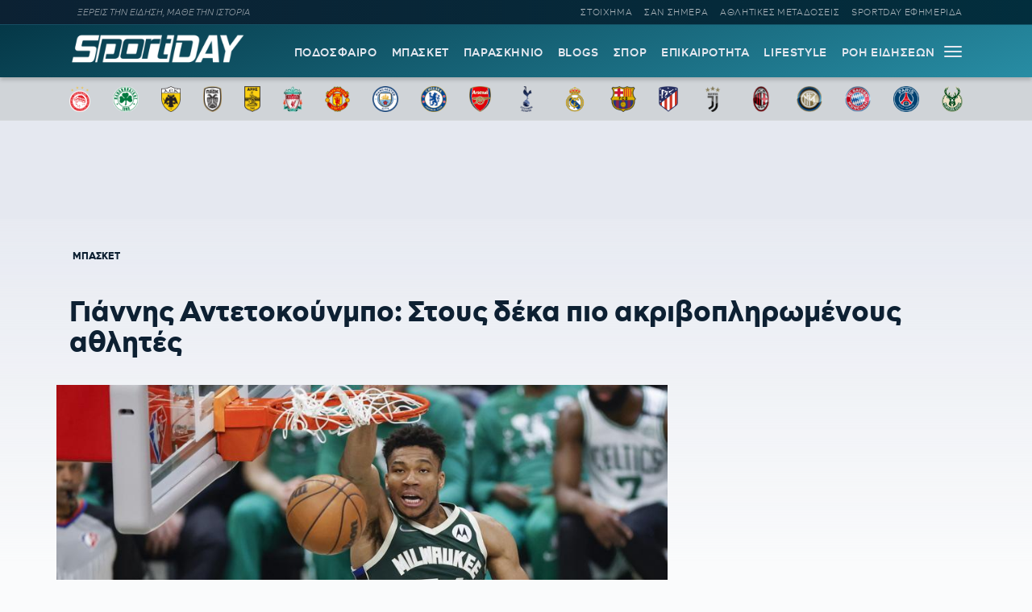

--- FILE ---
content_type: text/html; charset=UTF-8
request_url: https://sportday.gr/podosfairo/158787_giannis-antetokounmpo-stous-deka-pio-akrivopliromenous-athlites.html
body_size: 16617
content:
<!doctype html>
<html lang="el" class="no-js">
	    <head>
	<meta name="google-site-verification" content="-JgkPDiMENzjP_QJW5c89kdk3Nb8uM1BQnXGXzIaeP4" />
		<meta charset="UTF-8">
		<title>  Γιάννης Αντετοκούνμπο: Στους δέκα πιο ακριβοπληρωμένους αθλητές</title>		
			<meta name="referrer" content="always" />
	<meta http-equiv="X-UA-Compatible" content="IE=edge,chrome=1">
	<meta name="viewport" content="width=device-width, initial-scale=1.0">
	<meta name="theme-color" content="#0d2032">
	<meta name="msapplication-navbutton-color" content="#0d2032">
	<meta name="apple-mobile-web-app-capable" content="yes">
	<meta name="apple-mobile-web-app-status-bar-style" content="black-translucent">
	<meta name="robots" content="max-image-preview:large">
  
		<meta name="description" content="">	
	<meta property="fb:pages" content="1606048462992445">
	<meta property="og:locale" content="el_GR">
	<meta property="og:site_name" content="Sportday.gr">
	<meta property="og:type" content="article">		
	<meta property="og:url" content="https://sportday.gr/podosfairo/158787_giannis-antetokounmpo-stous-deka-pio-akrivopliromenous-athlites.html">
	<meta property="og:updated_time" content="2022-11-01T13:23:35+02:00">
	<meta property="og:title" content="  Γιάννης Αντετοκούνμπο: Στους δέκα πιο ακριβοπληρωμένους αθλητές">
	<meta property="og:description" content="Ο Γιάννης Αντετοκούνμπο είναι στη λίστα με τους πιο ακριβοπληρωμένους αθλητές όλου του κόσμου μαζί με Λιονέλ Μέσι, Κριστιάνο Ρονάλντο, Νεϊμάρ, Λεμπρόν Τζέιμς και Ρότζερ Φέντερερ.">
	<meta property="og:image" content="https://sportday.gr/images/og/150551.jpg">
	<meta property="og:image:url" content="https://sportday.gr/images/og/150551.jpg">
	<meta property="og:image:secure_url" content="https://sportday.gr/images/og/150551.jpg">
	<meta property="og:image:width" content="900">
	<meta property="og:image:height" content="600">
			<meta property="article:section" content="Μπάσκετ">
				<meta property="article:tag" content="Γιάννης Αντετοκούνμπο">
			<meta property="article:tag" content="giannis antetokounmpo">
			<meta property="article:tag" content="Κέβιν Ντουράντ">
			<meta property="article:tag" content="kevin ntourant">
			<meta property="article:tag" content="Κριστιάνο Ρονάλντο">
			<meta property="article:tag" content="kristiano ronalnto">
			<meta property="article:tag" content="Λεμπρόν Τζέιμς">
			<meta property="article:tag" content="lempron tzeims">
			<meta property="article:tag" content="Λιονέλ Μέσι">
			<meta property="article:tag" content="lionel mesi">
			<meta property="article:tag" content="Μπάσκετ">
			<meta property="article:tag" content="basket">
			<meta property="article:tag" content="Νεϊμάρ">
			<meta property="article:tag" content="neimar">
			<meta property="article:tag" content="Ποδόσφαιρο">
			<meta property="article:tag" content="podosfairo">
			<meta property="article:tag" content="Ρότζερ Φέντερερ">
			<meta property="article:tag" content="rotzer fenterer">
			<meta property="article:tag" content="Σπορ">
			<meta property="article:tag" content="sports">
			<meta property="article:tag" content="Στεφ Κάρι">
			<meta property="article:tag" content="stef kari">
				<meta property="article:published_time" content="2022-11-01T13:15:26+02:00">
		<meta property="article:modified_time" content="2022-11-01T13:23:35+02:00">
	<meta name="twitter:card" content="summary_large_image">
	<meta name="twitter:title" content="  Γιάννης Αντετοκούνμπο: Στους δέκα πιο ακριβοπληρωμένους αθλητές">
	<meta name="twitter:url" content="https://sportday.gr/podosfairo/158787_giannis-antetokounmpo-stous-deka-pio-akrivopliromenous-athlites.html">
	<meta name="twitter:description" content="Ο Γιάννης Αντετοκούνμπο είναι στη λίστα με τους πιο ακριβοπληρωμένους αθλητές όλου του κόσμου μαζί με Λιονέλ Μέσι, Κριστιάνο Ρονάλντο, Νεϊμάρ, Λεμπρόν Τζέιμς και Ρότζερ Φέντερερ.">
	<meta name="twitter:image" content="https://sportday.gr/images/og/150551.jpg">
	<link rel="image_src" href="https://sportday.gr/images/og/150551.jpg">
	
	
<script type="application/ld+json">
{"@context":"http://schema.org","@type":"NewsArticle",
	  "author":{
    "@type":"Person",
    "name":"Κώστας Μπελιάς"	},
	  "thumbnailUrl":"https://sportday.gr/images/og/150551.jpg",
  "dateCreated":"2022-11-01T13:15:26+02:00",
  "datePublished":"2022-11-01T13:15:26+02:00",
  "dateModified":"2022-11-01T13:23:35+02:00",
  "description":"Ο Γιάννης Αντετοκούνμπο είναι στη λίστα με τους πιο ακριβοπληρωμένους αθλητές όλου του κόσμου μαζί με Λιονέλ Μέσι, Κριστιάνο Ρονάλντο, Νεϊμάρ, Λεμπρόν Τζέιμς και Ρότζερ Φέντερερ.",
  "keywords":["Γιάννης Αντετοκούνμπο,giannis antetokounmpo,Κέβιν Ντουράντ,kevin ntourant,Κριστιάνο Ρονάλντο,kristiano ronalnto,Λεμπρόν Τζέιμς,lempron tzeims,Λιονέλ Μέσι,lionel mesi,Μπάσκετ,basket,Νεϊμάρ,neimar,Ποδόσφαιρο,podosfairo,Ρότζερ Φέντερερ,rotzer fenterer,Σπορ,sports,Στεφ Κάρι,stef kari"],
  "articleSection": "Μπάσκετ",
  "headline":"  Γιάννης Αντετοκούνμπο: Στους δέκα πιο ακριβοπληρωμένους αθλητές",
  "url": "https://sportday.gr/podosfairo/158787_giannis-antetokounmpo-stous-deka-pio-akrivopliromenous-athlites.html",
  "articleBody": "Στη λίστα με τους πιο ακριβοπληρωμένους αθλητές όλου του κόσμου συμπεριέλαβε τον Γιάννη Αντετοκούνμπο το World of Statistics. Συγκεκριμένα είναι δέκατος στη λίστα με τους πιο υψηλά αμειβόμενους αθλητές για το 2022. Στην ίδια λίστα βλέπουμε τα ονόματα του Λιονέλ Μέσι, του Κριστιάνο Ρονάλντο του Λεμπρόν Τζέιμς και άλλων αθλητών.

Η συγκεκριμένη λίστα προκύπτει από τα έσοδα των αθλητών από τα συμβόλαιά του, τα έσοδα από χορηγούς τους, αλλά και αυτά από διαφημίσεις.

Τα έσοδα του Γιάννη Αντετοκούνμπο ανέρχονται σε 80.9 εκατομμύρια δολάρια.
Αναλυτικά:
Λιονέλ Μέσι (Αργεντινή, ποδόσφαιρο) 130 εκατομμύρια δολάρια
Λεμπρόν Τζέιμς (ΗΠΑ, ΝΒΑ) 121.2 εκατ.
Κριστιάνο Ρονάλντο (Πορτογαλία, ποδόσφαιρο) 115 εκατ.
Νεϊμάρ (Βραζιλία, ποδόσφαιρο) 95 εκατ.
Στεφ Κάρι (ΗΠΑ, ΝΒΑ) 92.8 εκατ.
Κέβιντ Ντουράντ (ΗΠΑ, ΝΒΑ) 92.1 εκατ.
Ρότζερ Φέντερερ (Ελβετία, τένις) 90.7 εκατ.
Κανέλο Αλβάρεζ (Μεξικό, πυγμαχία) 83.9 εκατ.
Τομ Μπρέιντι (ΗΠΑ, NFL) 83.9 εκατ.
Γιάννης Αντετοκούνμπο (Ελλάδα, ΝΒΑ) 80.9 εκατ.

World's highest-paid athletes 2022:
🇦🇷Lionel Messi: $130m
🇺🇸LeBron James: $121.2m
🇵🇹Cristiano Ronaldo: $115m
🇧🇷Neymar: $95m
🇺🇸Stephen Curry: $92.8m
🇺🇸Kevin Durant: $92.1m
🇨🇭Roger Federer: $90.7m
🇲🇽Canelo Álvarez: $90m
🇺🇸Tom Brady: $83.9m
🇬🇷Giannis Antetokounmpo: $80.9m

— World of Statistics (@stats_feed) October 31, 2022
",
  "image": {
    "@type": "ImageObject",
    "url": "https://sportday.gr/images/og/150551.jpg",
    "width": 900,
    "height": 600  },
  "mainEntityOfPage": {
    "@type": "WebPage",
    "@id": "https://sportday.gr/podosfairo/158787_giannis-antetokounmpo-stous-deka-pio-akrivopliromenous-athlites.html"
  },
  "publisher":{
  "@type":"Organization",
  "name":"Sportday.gr",
  "url":"https://sportday.gr",
  "sameAs": [
    "https://www.facebook.com/sportdaygr",
    "https://www.instagram.com/sportday.gr"
    ],
    "logo":{
      "@type":"ImageObject",
      "url":"https://sportday.gr/images/sportday/pub_colored.png",
      "width":1835,
      "height":306
    }
  }
}
</script>		<script type="text/javascript" async=true>
if(-1===navigator.userAgent.indexOf("Lighthouse")) {
(function() {
  var host = window.location.hostname;
  var element = document.createElement('script');
  var firstScript = document.getElementsByTagName('script')[0];
  var url = 'https://cmp.inmobi.com'
    .concat('/choice/', '26m4mLRXTw3Ab', '/', host, '/choice.js?tag_version=V3');
  var uspTries = 0;
  var uspTriesLimit = 3;
  element.async = true;
  element.type = 'text/javascript';
  element.src = url;

  firstScript.parentNode.insertBefore(element, firstScript);

  function makeStub() {
    var TCF_LOCATOR_NAME = '__tcfapiLocator';
    var queue = [];
    var win = window;
    var cmpFrame;

    function addFrame() {
      var doc = win.document;
      var otherCMP = !!(win.frames[TCF_LOCATOR_NAME]);

      if (!otherCMP) {
        if (doc.body) {
          var iframe = doc.createElement('iframe');

          iframe.style.cssText = 'display:none';
          iframe.name = TCF_LOCATOR_NAME;
          doc.body.appendChild(iframe);
        } else {
          setTimeout(addFrame, 5);
        }
      }
      return !otherCMP;
    }

    function tcfAPIHandler() {
      var gdprApplies;
      var args = arguments;

      if (!args.length) {
        return queue;
      } else if (args[0] === 'setGdprApplies') {
        if (
          args.length > 3 &&
          args[2] === 2 &&
          typeof args[3] === 'boolean'
        ) {
          gdprApplies = args[3];
          if (typeof args[2] === 'function') {
            args[2]('set', true);
          }
        }
      } else if (args[0] === 'ping') {
        var retr = {
          gdprApplies: gdprApplies,
          cmpLoaded: false,
          cmpStatus: 'stub'
        };

        if (typeof args[2] === 'function') {
          args[2](retr);
        }
      } else {
        if(args[0] === 'init' && typeof args[3] === 'object') {
          args[3] = Object.assign(args[3], { tag_version: 'V3' });
        }
        queue.push(args);
      }
    }

    function postMessageEventHandler(event) {
      var msgIsString = typeof event.data === 'string';
      var json = {};

      try {
        if (msgIsString) {
          json = JSON.parse(event.data);
        } else {
          json = event.data;
        }
      } catch (ignore) {}

      var payload = json.__tcfapiCall;

      if (payload) {
        window.__tcfapi(
          payload.command,
          payload.version,
          function(retValue, success) {
            var returnMsg = {
              __tcfapiReturn: {
                returnValue: retValue,
                success: success,
                callId: payload.callId
              }
            };
            if (msgIsString) {
              returnMsg = JSON.stringify(returnMsg);
            }
            if (event && event.source && event.source.postMessage) {
              event.source.postMessage(returnMsg, '*');
            }
          },
          payload.parameter
        );
      }
    }

    while (win) {
      try {
        if (win.frames[TCF_LOCATOR_NAME]) {
          cmpFrame = win;
          break;
        }
      } catch (ignore) {}

      if (win === window.top) {
        break;
      }
      win = win.parent;
    }
    if (!cmpFrame) {
      addFrame();
      win.__tcfapi = tcfAPIHandler;
      win.addEventListener('message', postMessageEventHandler, false);
    }
  };

  makeStub();

  var uspStubFunction = function() {
    var arg = arguments;
    if (typeof window.__uspapi !== uspStubFunction) {
      setTimeout(function() {
        if (typeof window.__uspapi !== 'undefined') {
          window.__uspapi.apply(window.__uspapi, arg);
        }
      }, 500);
    }
  };

  var checkIfUspIsReady = function() {
    uspTries++;
    if (window.__uspapi === uspStubFunction && uspTries < uspTriesLimit) {
      console.warn('USP is not accessible');
    } else {
      clearInterval(uspInterval);
    }
  };

  if (typeof window.__uspapi === 'undefined') {
    window.__uspapi = uspStubFunction;
    var uspInterval = setInterval(checkIfUspIsReady, 6000);
  }
})();
}
</script>
<script src="//cdn.orangeclickmedia.com/tech/sportday.gr/ocm.js" async="async"></script>
<script async src="https://securepubads.g.doubleclick.net/tag/js/gpt.js"></script> 
<script id="sportday_GAM">
	window.googletag = window.googletag || {};
	window.googletag.cmd = window.googletag.cmd || [];
	googletag.cmd.push(function() { 
	googletag.defineSlot('/22697327892/Prestitial', [1, 1], 'div-gpt-ad-1665571497170-0').addService(googletag.pubads()); 
	/*googletag.defineSlot('/22697327892/728x90_Article_End', [728, 90], 'div-gpt-ad-1669392629819-0').addService(googletag.pubads()); 
	googletag.defineSlot('/22697327892/320x60_Article_End_Mob', [320, 60], 'div-gpt-ad-1669392901561-0').addService(googletag.pubads()); */
	googletag.defineSlot('/22697327892/In_Read_Video', [1, 1], 'div-gpt-ad-1718369608855-0').addService(googletag.pubads());
	if(window.matchMedia("(min-width: 768px)").matches){
		googletag.defineSlot('/22697327892/Billboard', [[728, 90], [970, 90], [970, 250]], 'div-gpt-ad-1695202352451-0').addService(googletag.pubads());
	}
	
	googletag.pubads().disableInitialLoad();
	googletag.pubads().enableSingleRequest();
	googletag.pubads().setCentering(true);
	googletag.pubads().setTargeting("sd_category", ["158787","post","basket","podosfairo","sports"]);
	googletag.enableServices();
	}); 
</script>
<script src="https://t.atmng.io/adweb/X-s8Yezjc.prod.js" async></script>
<script>!function(n){if(!window.cnx){window.cnx={},window.cnx.cmd=[];var t=n.createElement('iframe');t.src='javascript:false'; t.display='none',t.onload=function(){var n=t.contentWindow.document,c=n.createElement('script');c.src='//cd.connatix.com/connatix.player.js?cid=802bc865-afca-472a-8b42-6b7ce9fd58ba&pid=e261ce55-d702-4fea-8421-b44fe1dde720',c.setAttribute('async','1'),c.setAttribute('type','text/javascript'),n.body.appendChild(c)},n.head.appendChild(t)}}(document);</script>		<meta name='robots' content='max-image-preview:large' />
	<style>img:is([sizes="auto" i], [sizes^="auto," i]) { contain-intrinsic-size: 3000px 1500px }</style>
	<link rel='dns-prefetch' href='//sportday.gr' />
<style id='classic-theme-styles-inline-css' type='text/css'>
/*! This file is auto-generated */
.wp-block-button__link{color:#fff;background-color:#32373c;border-radius:9999px;box-shadow:none;text-decoration:none;padding:calc(.667em + 2px) calc(1.333em + 2px);font-size:1.125em}.wp-block-file__button{background:#32373c;color:#fff;text-decoration:none}
</style>
<link rel='stylesheet' id='font-css' href='https://sportday.gr/files/themes/netway_sportday/css/fonts.css?ver=1.1' type='text/css' media='all' />
<link rel='stylesheet' id='required-css' href='https://sportday.gr/files/themes/netway_sportday/css/required.css?ver=1.1' type='text/css' media='all' />
<link rel='stylesheet' id='main-css' href='https://sportday.gr/files/themes/netway_sportday/css/main.css?ver=1.31' type='text/css' media='all' />
<link rel='stylesheet' id='responsive-css' href='https://sportday.gr/files/themes/netway_sportday/css/responsive.css?ver=1.22' type='text/css' media='all' />
<script type="text/javascript" src="https://sportday.gr/wp-includes/js/jquery/jquery.min.js?ver=3.7.1" id="jquery-core-js"></script>
<link rel="canonical" href="https://sportday.gr/podosfairo/158787_giannis-antetokounmpo-stous-deka-pio-akrivopliromenous-athlites.html" />
<link rel='shortlink' href='https://sportday.gr/?p=158787' />
      <meta name="onesignal" content="wordpress-plugin"/>
            <script>

      window.OneSignal = window.OneSignal || [];

      OneSignal.push( function() {
        OneSignal.SERVICE_WORKER_UPDATER_PATH = 'OneSignalSDKUpdaterWorker.js';
                      OneSignal.SERVICE_WORKER_PATH = 'OneSignalSDKWorker.js';
                      OneSignal.SERVICE_WORKER_PARAM = { scope: '/files/plugins/onesignal-free-web-push-notifications/sdk_files/push/onesignal/' };
        OneSignal.setDefaultNotificationUrl("https://sportday.gr");
        var oneSignal_options = {};
        window._oneSignalInitOptions = oneSignal_options;

        oneSignal_options['wordpress'] = true;
oneSignal_options['appId'] = 'efb6cd01-7174-48a2-b589-9a3ba45fe442';
oneSignal_options['allowLocalhostAsSecureOrigin'] = true;
oneSignal_options['welcomeNotification'] = { };
oneSignal_options['welcomeNotification']['disable'] = true;
oneSignal_options['path'] = "https://sportday.gr/files/plugins/onesignal-free-web-push-notifications/sdk_files/";
oneSignal_options['safari_web_id'] = "web.onesignal.auto.276b1587-9df2-49f1-886b-c818bd2e0d3c";
oneSignal_options['promptOptions'] = { };
oneSignal_options['promptOptions']['actionMessage'] = "Θέλεις να μαθαίνεις πρώτος όλες τις σημαντικές ειδήσεις;";
oneSignal_options['promptOptions']['acceptButtonText'] = "ΘΕΛΩ!";
oneSignal_options['promptOptions']['cancelButtonText'] = "ΑΡΓΟΤΕΡΑ";
                OneSignal.init(window._oneSignalInitOptions);
                OneSignal.showSlidedownPrompt();      });

      function documentInitOneSignal() {
        var oneSignal_elements = document.getElementsByClassName("OneSignal-prompt");

        var oneSignalLinkClickHandler = function(event) { OneSignal.push(['registerForPushNotifications']); event.preventDefault(); };        for(var i = 0; i < oneSignal_elements.length; i++)
          oneSignal_elements[i].addEventListener('click', oneSignalLinkClickHandler, false);
      }

      if (document.readyState === 'complete') {
           documentInitOneSignal();
      }
      else {
           window.addEventListener("load", function(event){
               documentInitOneSignal();
          });
      }
    </script>
<link rel="icon" href="https://sportday.gr/images/2022/07/28/favicon.ico" sizes="32x32" />
<link rel="icon" href="https://sportday.gr/images/2022/07/28/favicon.ico" sizes="192x192" />
<link rel="apple-touch-icon" href="https://sportday.gr/images/2022/07/28/favicon.ico" />
<meta name="msapplication-TileImage" content="https://sportday.gr/images/2022/07/28/favicon.ico" />
		<style type="text/css" id="wp-custom-css">
			.asm_async_creative a {
    display: block;
}

#onesignal-popover-container, #onesignal-slidedown-container {
    z-index: 214748360!important;
 }		</style>
		    </head>

	<body>
	<div id='div-gpt-ad-1665571497170-0'>
	<script>googletag.cmd.push(function() { googletag.display('div-gpt-ad-1665571497170-0'); }); </script>
</div>	
	<div class="header-ad">
		
	</div>
	

			<div class="header-top">
						<div class="container justify_between">
					<div class="tagline">ΞΕΡΕΙΣ ΤΗΝ ΕΙΔΗΣΗ, ΜΑΘΕ ΤΗΝ ΙΣΤΟΡΙΑ</div>
					<div class="main_menu_container">
						<a href="/stoixima/">ΣΤΟΙΧΗΜΑ</a>
						<a href="/san-simera/">ΣΑΝ ΣΗΜΕΡΑ</a>
						<a href="/athlitikes-metadoseis/">ΑΘΛΗΤΙΚΕΣ ΜΕΤΑΔΟΣΕΙΣ</a>	
						<a href="/protoselido/">SPORTDAY ΕΦΗΜΕΡΙΔΑ</a>						
						
					</div>
				</div>			</div>
		<header class="header" role="banner">
			
			
				<div class="container justify_between">
					<div class="logo_container">
						<a href="/">
							<img width="218" height="48" src="https://sportday.gr/images/sportday/sportday_logo_small.png" style="max-height:48px"/>
						</a>
					</div>
					
					<div class="main_menu_container">
						<div class="main_menu">
						<a href="/podosfairo/">ΠΟΔΟΣΦΑΙΡΟ</a>
						<a href="/basket/">ΜΠΑΣΚΕΤ</a>
						<a href="/stiles/roof-garden">ΠΑΡΑΣΚΗΝΙΟ</a>
						<a href="/blogs/">BLOGS</a>
						<a href="/sports/">ΣΠΟΡ</a>
						<a href="/epikairotita/">ΕΠΙΚΑΙΡΟΤΗΤΑ</a>			
						<a href="/lifestyle/">LIFESTYLE</a>
						<a href="/roi-eidiseon/">ΡΟΗ ΕΙΔΗΣΕΩΝ</a>
						
						</div>
						<div id="burger-menu" class=""> <span class="bar top-bar"></span> <span class="bar middle-bar"></span> <span class="bar bottom-bar"></span></div>
					</div>				
			</div>
		</header>
			<div class="header-bottom">
				<div class="col-12 top_teams_menu">
<div class="container">
<a class="top-team-menu-link" href="/teams/olympiakos" title="Ολυμπιακός">
						<img width="240" height="290" src="/images/team_logos/fd3fcc41-e599-4555-9002-412a933d309e_olympiacos_fc_logo.svg.png" class="attachment-full size-full" alt="" loading="lazy" srcset="/images/team_logos/fd3fcc41-e599-4555-9002-412a933d309e_olympiacos_fc_logo.svg.png 240w, /images/team_logos/fd3fcc41-e599-4555-9002-412a933d309e_olympiacos_fc_logo.svg-199x240.png 199w" sizes="(max-width: 240px) 100vw, 240px" />					</a>
									<a class="top-team-menu-link" href="/teams/panathinaikos" title="Παναθηναϊκός">
						<img width="240" height="240" src="/images/team_logos/f95b6856-26d3-468a-bcb1-0f4a94426819_1200px-panathinaikos_fc_logo.svg.png" class="attachment-full size-full" alt="" loading="lazy" />					</a>
									<a class="top-team-menu-link" href="/teams/aek" title="ΑΕΚ">
						<img width="240" height="325" src="/images/team_logos/52c18fb4-e4ad-4a52-9957-c1abb02ecb12_1200px-aek_athens_fc_logo.svg.png" class="attachment-full size-full" alt="" loading="lazy" srcset="/images/team_logos/52c18fb4-e4ad-4a52-9957-c1abb02ecb12_1200px-aek_athens_fc_logo.svg.png 240w, /images/team_logos/52c18fb4-e4ad-4a52-9957-c1abb02ecb12_1200px-aek_athens_fc_logo.svg-177x240.png 177w" sizes="(max-width: 240px) 100vw, 240px" />					</a>
									<a class="top-team-menu-link" href="/teams/paok" title="ΠΑΟΚ">
						<img width="240" height="332" src="/images/team_logos/50dab5dc-ec54-4da2-869f-79ebbe849abc_11.png" class="attachment-full size-full" alt="" loading="lazy" srcset="/images/team_logos/50dab5dc-ec54-4da2-869f-79ebbe849abc_11.png 240w, /images/team_logos/50dab5dc-ec54-4da2-869f-79ebbe849abc_11-173x240.png 173w" sizes="(max-width: 240px) 100vw, 240px" />					</a>
									<a class="top-team-menu-link" href="/teams/aris" title="Άρης">
						<img width="240" height="375" src="/images/team_logos/1d8fd761-18f8-4517-a9ac-921932df8a9d_1200px-aris_thessaloniki_f.c._logo.svg.png" class="attachment-full size-full" alt="" loading="lazy" srcset="/images/team_logos/1d8fd761-18f8-4517-a9ac-921932df8a9d_1200px-aris_thessaloniki_f.c._logo.svg.png 240w, /images/team_logos/1d8fd761-18f8-4517-a9ac-921932df8a9d_1200px-aris_thessaloniki_f.c._logo.svg-154x240.png 154w" sizes="(max-width: 240px) 100vw, 240px" />					</a>
									<a class="top-team-menu-link" href="/teams/liverpool" title="Λίβερπουλ">
						<img width="240" height="327" src="/images/team_logos/758cf310-cd9d-4cce-89f2-b8e1405c9a0c_liverpool_fc.png" class="attachment-full size-full" alt="" loading="lazy" srcset="/images/team_logos/758cf310-cd9d-4cce-89f2-b8e1405c9a0c_liverpool_fc.png 240w, /images/team_logos/758cf310-cd9d-4cce-89f2-b8e1405c9a0c_liverpool_fc-176x240.png 176w" sizes="(max-width: 240px) 100vw, 240px" />					</a>
									<a class="top-team-menu-link" href="/teams/manchester-united" title="Μάντσεστερ Γιουνάιτεντ">
						<img width="240" height="243" src="/images/team_logos/3012c531-382a-469d-8412-3afca7644c8a_1200px-manchester_united_fc_crest.svg.png" class="attachment-full size-full" alt="" loading="lazy" srcset="/images/team_logos/3012c531-382a-469d-8412-3afca7644c8a_1200px-manchester_united_fc_crest.svg.png 240w, /images/team_logos/3012c531-382a-469d-8412-3afca7644c8a_1200px-manchester_united_fc_crest.svg-237x240.png 237w" sizes="(max-width: 240px) 100vw, 240px" />					</a>
									<a class="top-team-menu-link" href="/teams/manchester-city" title="Μάντσεστερ Σίτι">
						<img width="240" height="240" src="/images/team_logos/1db45151-04c4-48b5-8f0e-b7c399b24463_1200px-manchester_city_fc_badge.svg.png" class="attachment-full size-full" alt="" loading="lazy" />					</a>
									<a class="top-team-menu-link" href="/teams/tselsi" title="Τσέλσι">
						<img width="240" height="240" src="/images/team_logos/68d6e6bf-593b-43bc-9221-2245bdd78fef_1200px-chelsea_fc.svg.png" class="attachment-full size-full" alt="" loading="lazy" />					</a>
									<a class="top-team-menu-link" href="/teams/arsenal" title="Άρσεναλ">
						<img width="240" height="282" src="/images/team_logos/0bfcb658-feae-4de8-9b9b-c2295ebdccb6_arsenal-logo-escudo-shield-1.png" class="attachment-full size-full" alt="" loading="lazy" srcset="/images/team_logos/0bfcb658-feae-4de8-9b9b-c2295ebdccb6_arsenal-logo-escudo-shield-1.png 240w, /images/team_logos/0bfcb658-feae-4de8-9b9b-c2295ebdccb6_arsenal-logo-escudo-shield-1-204x240.png 204w" sizes="(max-width: 240px) 100vw, 240px" />					</a>
									<a class="top-team-menu-link" href="/teams/totenam" title="Τότεναμ">
						<img width="240" height="240" src="/images/team_logos/f61717e7-b932-4b58-a168-0daf8d8bac72_tottenham-hotspur-fc-hd-logo.png" class="attachment-full size-full" alt="" loading="lazy" />					</a>
									<a class="top-team-menu-link" href="/teams/real-madrid" title="Ρεάλ Μαδρίτης">
						<img width="240" height="240" src="/images/team_logos/18760480-ed82-43d0-a14f-3c78a9771c55_real-madrid-cf-logo.png" class="attachment-full size-full" alt="" loading="lazy" />					</a>
									<a class="top-team-menu-link" href="/teams/barcelona" title="Μπαρτσελόνα">
						<img width="240" height="240" src="/images/team_logos/9897e8a6-73bb-48e8-ad47-1fc85f0fbd9f_fc-barcelona-logo-png.png" class="attachment-full size-full" alt="" loading="lazy" />					</a>
									<a class="top-team-menu-link" href="/teams/atletiko-madritis" title="Ατλέτικο Μαδρίτης">
						<img width="240" height="319" src="/images/team_logos/0d841390-54e9-4aff-930f-d29e1dad19a4_1200px-atletico_madrid_2017_logo.svg.png" class="attachment-full size-full" alt="" loading="lazy" srcset="/images/team_logos/0d841390-54e9-4aff-930f-d29e1dad19a4_1200px-atletico_madrid_2017_logo.svg.png 240w, /images/team_logos/0d841390-54e9-4aff-930f-d29e1dad19a4_1200px-atletico_madrid_2017_logo.svg-181x240.png 181w" sizes="(max-width: 240px) 100vw, 240px" />					</a>
									<a class="top-team-menu-link" href="/teams/juventus" title="Γιουβέντους">
						<img width="240" height="240" src="/images/team_logos/be3f383d-e1c2-4234-9953-2ade12879e66_juventus-fc-hd-logo.png" class="attachment-full size-full" alt="" loading="lazy" />					</a>
									<a class="top-team-menu-link" href="/teams/milan" title="Μίλαν">
						<img width="240" height="240" src="/images/team_logos/d4d2ab02-0e08-4e7c-bfcc-0bced88f9027_ac-milan-hd-logo.png" class="attachment-full size-full" alt="" loading="lazy" />					</a>
									<a class="top-team-menu-link" href="/teams/inter" title="Ίντερ">
						<img width="240" height="240" src="/images/team_logos/6607a0a0-a9c7-41e5-a4df-6b1339c06b3d_fc-inter-hd-logo.png" class="attachment-full size-full" alt="" loading="lazy" />					</a>
									<a class="top-team-menu-link" href="/teams/bayern" title="Μπάγερν Μονάχου">
						<img width="240" height="240" src="/images/team_logos/145d247d-6fc9-4d76-a98c-9776a4fe18b0_fc-bayern-munich-hd-logo.png" class="attachment-full size-full" alt="" loading="lazy" />					</a>
									<a class="top-team-menu-link" href="/teams/paris-saint-germain" title="Παρί Σεν Ζερμέν">
						<img width="240" height="240" src="/images/team_logos/03593422-3426-4817-b4bb-6d10a255fa20_1200px-paris_saint-germain_f.c..svg.png" class="attachment-full size-full" alt="" loading="lazy" />					</a>
									<a class="top-team-menu-link" href="/teams/milgouoki-mpaks" title="Μιλγουόκι Μπακς">
						<img width="240" height="297" src="/images/team_logos/4c465f2e-576c-4d77-ab7a-31f7d28e112f_1200px-milwaukee_bucks_logo.svg.png" class="attachment-full size-full" alt="" loading="lazy" srcset="/images/team_logos/4c465f2e-576c-4d77-ab7a-31f7d28e112f_1200px-milwaukee_bucks_logo.svg.png 240w, /images/team_logos/4c465f2e-576c-4d77-ab7a-31f7d28e112f_1200px-milwaukee_bucks_logo.svg-194x240.png 194w" sizes="(max-width: 240px) 100vw, 240px" />					</a>

</div>
</div>			</div>
			<div id="expand-menu" class="full-menu">
<div class="container search-container">
		<div class="search-holder">
		<form class="search-form header-search" action="GET">
					<input type="text" name="s" id="s" placeholder="Αναζήτηση..." required/>
					<button type="submit"><svg xmlns="http://www.w3.org/2000/svg" width="17" height="16" viewBox="0 0 24 24" fill="none"> <path fill-rule="evenodd" clip-rule="evenodd" d="M6.47506 0.780905C4.07982 1.79886 2.18707 3.72662 1.21319 6.1401C0.239299 8.55359 0.264054 11.2551 1.282 13.6503C2.29995 16.0456 4.22771 17.9383 6.6412 18.9122C9.05468 19.8861 11.7562 19.8613 14.1514 18.8434C15.0862 18.4461 15.9445 17.9103 16.7015 17.261L23.2198 23.7803C23.5127 24.0732 23.9875 24.0733 24.2805 23.7804C24.5734 23.4875 24.5734 23.0126 24.2805 22.7197L17.7621 16.2004C18.4501 15.3981 19.0104 14.4827 19.4133 13.4842C20.3872 11.0707 20.3624 8.36919 19.3445 5.97396C18.3265 3.57873 16.3988 1.68597 13.9853 0.712088C11.5718 -0.261799 8.87029 -0.237045 6.47506 0.780905ZM16.2161 15.6656C16.9872 14.8879 17.6045 13.9582 18.0223 12.9229C18.8473 10.8783 18.8263 8.58976 17.964 6.56066C17.1016 4.53156 15.4685 2.92813 13.424 2.10311C11.3794 1.27809 9.09086 1.29906 7.06176 2.16141C5.03265 3.02375 3.42923 4.65684 2.60421 6.7014C1.77919 8.74597 1.80016 11.0345 2.66251 13.0636C3.52485 15.0927 5.15794 16.6962 7.2025 17.5212C9.24707 18.3462 11.5356 18.3252 13.5647 17.4629C14.5446 17.0465 15.4251 16.4503 16.1667 15.7149C16.1745 15.7064 16.1826 15.6979 16.1909 15.6896C16.1991 15.6814 16.2075 15.6734 16.2161 15.6656Z"></path> </svg></button>
				</form>
	</div>
	</div>
	<div class="container full-menu-container">
			
			<div class="menu-col blogger-col">
							
				<div class="menu-title">ΚΑΤΗΓΟΡΙΕΣ</div>			
				<ul class="mega-menu-ul bloggers-list">
				<li class="mega-menu-link blogger-menu-link">
						<a href="/podosfairo">Ποδόσφαιρο</a>
					</li>

					<li class="mega-menu-link blogger-menu-link">
						<a href="/basket">Μπάσκετ</a>
					</li>
					<li class="mega-menu-link blogger-menu-link">
						<a href="/stiles/roof-garden">Παρασκήνιο</a>
					</li>
					<li class="mega-menu-link blogger-menu-link">
						<a href="/blogs/">Blogs</a>
					</li>
					<li class="mega-menu-link blogger-menu-link">
						<a href="/stoixima/">Στοίχημα</a>
					</li>
					<li class="mega-menu-link blogger-menu-link">
						<a href="/lifestyle">Lifestyle</a>
					</li>

					<li class="mega-menu-link blogger-menu-link">
						<a href="/sports">Σπορ</a>
					</li>

					<li class="mega-menu-link blogger-menu-link">
						<a href="/epikairotita">Επικαιρότητα</a>
					</li>
					
					<li class="mega-menu-link blogger-menu-link">
						<a href="/athlitikes-metadoseis">Αθλητικές Μεταδόσεις</a>
					</li>
					<li class="mega-menu-link blogger-menu-link">
						<a href="/protoselido">Sportday Εφημερίδα</a>
					</li>
					<li class="mega-menu-link blogger-menu-link">
						<a href="/roi-eidiseon">Ροή Ειδήσεων</a>
					</li>
					<li class="mega-menu-link blogger-menu-link">
						<a href="/video">VIDEOS</a>
					</li>				</ul>			
							
			</div>
			
			<div class="menu-col blogger-col">
							
				<div class="menu-title">ΔΙΟΡΓΑΝΩΣΕΙΣ</div>			
				<ul class="mega-menu-ul bloggers-list">
					<li class="mega-menu-link blogger-menu-link">
						<a href="/diorganosi/super-league">Super League</a>
					</li>

					<li class="mega-menu-link blogger-menu-link">
						<a href="/diorganosi/premier-league">Premier League</a>
					</li>

					<li class="mega-menu-link blogger-menu-link">
						<a href="/diorganosi/uefa-champions-league">UEFA Champions League</a>
					</li>

					<li class="mega-menu-link blogger-menu-link">
						<a href="/diorganosi/uefa-europa-league">UEFA Europa League</a>
					</li>

					<li class="mega-menu-link blogger-menu-link">
						<a href="/diorganosi/uefa-conference-league">UEFA Conference League</a>
					</li>

					<li class="mega-menu-link blogger-menu-link">
						<a href="/diorganosi/stoiximan-basket-league">Stoiximan Basket League</a>
					</li>

					<li class="mega-menu-link blogger-menu-link">
						<a href="/diorganosi/euroleague">Euroleague</a>
					</li>

					<li class="mega-menu-link blogger-menu-link">
						<a href="/diorganosi/nba">NBA</a>
					</li>				</ul>			
							
			</div>
			
			<div class="menu-col blogger-col">
							
				<div class="menu-title">BLOGGERS</div>			
				<ul class="mega-menu-ul bloggers-list">
				<li class="mega-menu-link blogger-menu-link">
						<a href="/blogger/stavros-georgakopoulos">Σταύρος Γεωργακόπουλος</a>
					</li>					
					<li class="mega-menu-link blogger-menu-link">
						<a href="/blogger/gabranis">Παναγιώτης Γκαμπράνης</a>
					</li>
					<li class="mega-menu-link blogger-menu-link">
						<a href="/blogger/depollas">Παύλος Δεπόλλας</a>
					</li>
					<li class="mega-menu-link blogger-menu-link">
						<a href="/blogger/karaindros">ΣΤΑΥΡΟΣ ΚΑΡΑΪΝΔΡΟΣ</a>
					</li>
					<li class="mega-menu-link blogger-menu-link">
						<a href="/blogger/printezis">Μαρίνος Πρίντεζης</a>
					</li>
					<li class="mega-menu-link blogger-menu-link">
						<a href="/blogger/tsakaleas">Αντώνης Τσακαλέας</a>
					</li>
					<li class="mega-menu-link blogger-menu-link">
						<a href="/blogger/saridis">Νίκος Σαρίδης</a>
					</li>
					<li class="mega-menu-link blogger-menu-link">
						<a href="/blogger/christakos">Αλέξανδρος Χρηστάκος</a>
					</li>
					

									</ul>			
							
			</div>
			
			<div class="menu-col blogger-col">
							
				<div class="menu-title">ΣΤΗΛΕΣ</div>			
				<ul class="mega-menu-ul bloggers-list">
								
					<li class="mega-menu-link blogger-menu-link">
						<a href="/stiles/roof-garden">ROOF GARDEN</a>
					</li>
					<li class="mega-menu-link blogger-menu-link">
						<a href="/stiles/backdoor">BACKDOOR</a>
					</li>
					<li class="mega-menu-link blogger-menu-link">
						<a href="/san-simera">ΣΑΝ ΣΗΜΕΡΑ</a>
					</li>
					<li class="mega-menu-link blogger-menu-link">
						<a href="/retro">Ρετρό</a>
					</li>
					<li class="mega-menu-link blogger-menu-link">
						<a href="/stiles/roof-garden">ΠΑΡΑΣΚΗΝΙΟ</a>
					</li>
					<li class="mega-menu-link blogger-menu-link">
						<a href="/retro/iroes-tou-athlitismou">ΗΡΩΕΣ ΤΟΥ ΑΘΛΗΤΙΣΜΟΥ</a>
					</li>
					<li class="mega-menu-link blogger-menu-link">
						<a href="/specials">SD SPECIALS</a>
					</li>
					
				
				</ul>			
							
			</div>
			
			
			<div class="menu-col blogger-col">
							
				<div class="menu-title">SPORTDAY ΕΦΗΜΕΡΙΔΑ</div>	
					<a href="/protoselido" class="menu_papper"><img width="387" height="480" src="https://sportday.gr/images/2026/01/17/sportday_20260117072653_376757-387x480.png" class="attachment-medium size-medium wp-post-image" alt="" decoding="async" fetchpriority="high" srcset="https://sportday.gr/images/2026/01/17/sportday_20260117072653_376757-387x480.png 387w, https://sportday.gr/images/2026/01/17/sportday_20260117072653_376757-774x960.png 774w, https://sportday.gr/images/2026/01/17/sportday_20260117072653_376757-193x240.png 193w, https://sportday.gr/images/2026/01/17/sportday_20260117072653_376757-768x953.png 768w, https://sportday.gr/images/2026/01/17/sportday_20260117072653_376757.png 870w" sizes="(max-width: 387px) 100vw, 387px" /></a>			
			</div>
			
			
	</div>
</div>			<main role="main" id="main" class="main">
			<div class="billboard_ad">
<div id='div-gpt-ad-1695202352451-0' style='min-width: 728px; min-height: 90px;'>
  <script>
    googletag.cmd.push(function() { googletag.display('div-gpt-ad-1695202352451-0'); });
  </script>
</div>
</div>			<article class="post">
	<div class="post-header">
		<div class="container">
			<div class="row">
				<div class="breadcrumbs"><a href="https://sportday.gr/./basket" class="blink primary"><span>Μπάσκετ</span></a></div>				<h1 class="entry-title">Γιάννης Αντετοκούνμπο: Στους δέκα πιο ακριβοπληρωμένους αθλητές</h1>
			</div>
			<div class="main-grid title-grid">
				<div class="grid-col">
					<figure class="post_thumb">
							<img width="825" height="550" src="https://sportday.gr/images/2022/09/23/giannis.jpg" class="attachment-large size-large wp-post-image" alt="" decoding="async" srcset="https://sportday.gr/images/2022/09/23/giannis.jpg 900w, https://sportday.gr/images/2022/09/23/giannis-480x320.jpg 480w, https://sportday.gr/images/2022/09/23/giannis-240x160.jpg 240w, https://sportday.gr/images/2022/09/23/giannis-768x512.jpg 768w" sizes="(max-width: 825px) 100vw, 825px" /><div class="image_credits">ΑΠΕ-ΕΡΑ</div>							
					</figure>
					<div class="meta-data">
	
		<div class="author">
		
			Κώστας Μπελιάς			
	</div>
	
	<span class="author-divider">•</span>
	
		
	<div class="post-time">
	
					<span class="date"> 1/11/2022</span>
					<span class="date-divider">|</span>
					<span class="time"> 13:15</span>
	
	</div>
	
</div>					<h2 class="single-lead">Ο Γιάννης Αντετοκούνμπο είναι στη λίστα με τους πιο ακριβοπληρωμένους αθλητές όλου του κόσμου μαζί με Λιονέλ Μέσι, Κριστιάνο Ρονάλντο, Νεϊμάρ, Λεμπρόν Τζέιμς και Ρότζερ Φέντερερ.</h2>
					<div id="share_buttons" class="share_buttons col-12">

<div class="share-label">ΚΟΙΝΟΠΟΙΗΣΗ: </div>

<a class="share-btn" target="_blank" href ="https://www.facebook.com/sharer.php?u=https://sportday.gr/podosfairo/158787_giannis-antetokounmpo-stous-deka-pio-akrivopliromenous-athlites.html"><svg fill="#2b95ad" xmlns="http://www.w3.org/2000/svg"  viewBox="0 0 50 50" width="22px" height="22px">    <path d="M25,3C12.85,3,3,12.85,3,25c0,11.03,8.125,20.137,18.712,21.728V30.831h-5.443v-5.783h5.443v-3.848 c0-6.371,3.104-9.168,8.399-9.168c2.536,0,3.877,0.188,4.512,0.274v5.048h-3.612c-2.248,0-3.033,2.131-3.033,4.533v3.161h6.588 l-0.894,5.783h-5.694v15.944C38.716,45.318,47,36.137,47,25C47,12.85,37.15,3,25,3z"/></svg></a>

<a class="share-btn" target="_blank" href ="https://twitter.com/share?source=tweetbutton&text=Γιάννης Αντετοκούνμπο: Στους δέκα πιο ακριβοπληρωμένους αθλητές&url=https://sportday.gr/podosfairo/158787_giannis-antetokounmpo-stous-deka-pio-akrivopliromenous-athlites.html"><svg fill="#2b95ad" xmlns="http://www.w3.org/2000/svg"  viewBox="0 0 50 50" width="22px" height="22px">    <path d="M25,2C12.317,2,2,12.317,2,25s10.317,23,23,23s23-10.317,23-23S37.683,2,25,2z M36.237,20.524 c0.01,0.236,0.016,0.476,0.016,0.717C36.253,28.559,30.68,37,20.491,37c-3.128,0-6.041-0.917-8.491-2.489 c0.433,0.052,0.872,0.077,1.321,0.077c2.596,0,4.985-0.884,6.879-2.37c-2.424-0.044-4.468-1.649-5.175-3.847 c0.339,0.065,0.686,0.1,1.044,0.1c0.505,0,0.995-0.067,1.458-0.195c-2.532-0.511-4.441-2.747-4.441-5.432c0-0.024,0-0.047,0-0.07 c0.747,0.415,1.6,0.665,2.509,0.694c-1.488-0.995-2.464-2.689-2.464-4.611c0-1.015,0.272-1.966,0.749-2.786 c2.733,3.351,6.815,5.556,11.418,5.788c-0.095-0.406-0.145-0.828-0.145-1.262c0-3.059,2.48-5.539,5.54-5.539 c1.593,0,3.032,0.672,4.042,1.749c1.261-0.248,2.448-0.709,3.518-1.343c-0.413,1.292-1.292,2.378-2.437,3.064 c1.122-0.136,2.188-0.432,3.183-0.873C38.257,18.766,37.318,19.743,36.237,20.524z"/></svg></a>

<a class="share-btn" target="_blank" href ="https://www.facebook.com/sharer.php?u=https://sportday.gr/podosfairo/158787_giannis-antetokounmpo-stous-deka-pio-akrivopliromenous-athlites.html"><svg fill="#2b95ad" xmlns="http://www.w3.org/2000/svg"  viewBox="0 0 30 30" width="24px" height="24px">    <path d="M 15 3 C 8.373 3 3 8.149 3 14.5 C 3 17.901215 4.5506695 20.947232 7 23.052734 L 7 28 L 11.835938 25.582031 C 12.845524 25.846308 13.903007 26 15 26 C 21.627 26 27 20.851 27 14.5 C 27 8.149 21.627 3 15 3 z M 13.861328 11.357422 L 16.8125 14.3125 L 22.083984 11.357422 L 16.138672 17.800781 L 13.255859 14.703125 L 7.8457031 17.730469 L 13.861328 11.357422 z"/></svg></a>




</div>				</div>
				<div class="grid-col">
					<aside class="sidebar sticky">

<div id='Side_Bar_1' data-ocm-ad style="min-height:250px">
</div>



</aside>				</div>
			</div>
		</div>
	</div>
	<div class="post-body">
		<div class="container">
			<div class="main-grid">
				<div class="grid-col entry-content">
						<p>Στη λίστα με τους πιο ακριβοπληρωμένους αθλητές όλου του κόσμου συμπεριέλαβε τον <a href="https://sportday.gr/prosopa/giannis-antetokounmpo" target="_blank" rel="noopener">Γιάννη Αντετοκούνμπο</a> το World of Statistics. Συγκεκριμένα είναι δέκατος στη λίστα με τους πιο υψηλά αμειβόμενους αθλητές για το 2022. Στην ίδια λίστα βλέπουμε τα ονόματα του Λιονέλ Μέσι, του Κριστιάνο Ρονάλντο του Λεμπρόν Τζέιμς και άλλων αθλητών.</p><div id='div-gpt-ad-1718369608855-0'>
							<script>
								googletag.cmd.push(function() { googletag.display('div-gpt-ad-1718369608855-0'); });
							</script>
						</div>
<p>Η συγκεκριμένη λίστα προκύπτει από τα έσοδα των αθλητών από τα συμβόλαιά του, τα έσοδα από χορηγούς τους, αλλά και αυτά από διαφημίσεις.</p>
<p>Τα έσοδα του Γιάννη Αντετοκούνμπο ανέρχονται σε 80.9 εκατομμύρια δολάρια.</p><div id='In_Article_1' data-ocm-ad style='min-height:250px'></div>
<h3>Αναλυτικά:</h3>
<p>Λιονέλ Μέσι (Αργεντινή, ποδόσφαιρο) 130 εκατομμύρια δολάρια<br />
Λεμπρόν Τζέιμς (ΗΠΑ, ΝΒΑ) 121.2 εκατ.<br />
Κριστιάνο Ρονάλντο (Πορτογαλία, ποδόσφαιρο) 115 εκατ.<br />
Νεϊμάρ (Βραζιλία, ποδόσφαιρο) 95 εκατ.<br />
Στεφ Κάρι (ΗΠΑ, ΝΒΑ) 92.8 εκατ.<br />
Κέβιντ Ντουράντ (ΗΠΑ, ΝΒΑ) 92.1 εκατ.<br />
Ρότζερ Φέντερερ (Ελβετία, τένις) 90.7 εκατ.<br />
Κανέλο Αλβάρεζ (Μεξικό, πυγμαχία) 83.9 εκατ.<br />
Τομ Μπρέιντι (ΗΠΑ, NFL) 83.9 εκατ.<br />
Γιάννης Αντετοκούνμπο (Ελλάδα, ΝΒΑ) 80.9 εκατ.</p>
<blockquote class="twitter-tweet">
<p dir="ltr" lang="en">World&#8217;s highest-paid athletes 2022:</p>
<p>🇦🇷Lionel Messi: $130m<br />
🇺🇸LeBron James: $121.2m<br />
🇵🇹Cristiano Ronaldo: $115m<br />
🇧🇷Neymar: $95m<br />
🇺🇸Stephen Curry: $92.8m<br />
🇺🇸Kevin Durant: $92.1m<br />
🇨🇭Roger Federer: $90.7m<br />
🇲🇽Canelo Álvarez: $90m<br />
🇺🇸Tom Brady: $83.9m<br />
🇬🇷Giannis Antetokounmpo: $80.9m</p>
<p>— World of Statistics (@stats_feed) <a href="https://twitter.com/stats_feed/status/1587066093289422848?ref_src=twsrc%5Etfw">October 31, 2022</a></p><div id='In_Article_2' data-ocm-ad style='min-height:250px'></div></blockquote>
<p><script async src="https://platform.twitter.com/widgets.js" charset="utf-8"></script></p>
												<div id="share_buttons" class="share_buttons col-12">

<div class="share-label">ΚΟΙΝΟΠΟΙΗΣΗ: </div>

<a class="share-btn" target="_blank" href ="https://www.facebook.com/sharer.php?u=https://sportday.gr/podosfairo/158787_giannis-antetokounmpo-stous-deka-pio-akrivopliromenous-athlites.html"><svg fill="#2b95ad" xmlns="http://www.w3.org/2000/svg"  viewBox="0 0 50 50" width="22px" height="22px">    <path d="M25,3C12.85,3,3,12.85,3,25c0,11.03,8.125,20.137,18.712,21.728V30.831h-5.443v-5.783h5.443v-3.848 c0-6.371,3.104-9.168,8.399-9.168c2.536,0,3.877,0.188,4.512,0.274v5.048h-3.612c-2.248,0-3.033,2.131-3.033,4.533v3.161h6.588 l-0.894,5.783h-5.694v15.944C38.716,45.318,47,36.137,47,25C47,12.85,37.15,3,25,3z"/></svg></a>

<a class="share-btn" target="_blank" href ="https://twitter.com/share?source=tweetbutton&text=Γιάννης Αντετοκούνμπο: Στους δέκα πιο ακριβοπληρωμένους αθλητές&url=https://sportday.gr/podosfairo/158787_giannis-antetokounmpo-stous-deka-pio-akrivopliromenous-athlites.html"><svg fill="#2b95ad" xmlns="http://www.w3.org/2000/svg"  viewBox="0 0 50 50" width="22px" height="22px">    <path d="M25,2C12.317,2,2,12.317,2,25s10.317,23,23,23s23-10.317,23-23S37.683,2,25,2z M36.237,20.524 c0.01,0.236,0.016,0.476,0.016,0.717C36.253,28.559,30.68,37,20.491,37c-3.128,0-6.041-0.917-8.491-2.489 c0.433,0.052,0.872,0.077,1.321,0.077c2.596,0,4.985-0.884,6.879-2.37c-2.424-0.044-4.468-1.649-5.175-3.847 c0.339,0.065,0.686,0.1,1.044,0.1c0.505,0,0.995-0.067,1.458-0.195c-2.532-0.511-4.441-2.747-4.441-5.432c0-0.024,0-0.047,0-0.07 c0.747,0.415,1.6,0.665,2.509,0.694c-1.488-0.995-2.464-2.689-2.464-4.611c0-1.015,0.272-1.966,0.749-2.786 c2.733,3.351,6.815,5.556,11.418,5.788c-0.095-0.406-0.145-0.828-0.145-1.262c0-3.059,2.48-5.539,5.54-5.539 c1.593,0,3.032,0.672,4.042,1.749c1.261-0.248,2.448-0.709,3.518-1.343c-0.413,1.292-1.292,2.378-2.437,3.064 c1.122-0.136,2.188-0.432,3.183-0.873C38.257,18.766,37.318,19.743,36.237,20.524z"/></svg></a>

<a class="share-btn" target="_blank" href ="https://www.facebook.com/sharer.php?u=https://sportday.gr/podosfairo/158787_giannis-antetokounmpo-stous-deka-pio-akrivopliromenous-athlites.html"><svg fill="#2b95ad" xmlns="http://www.w3.org/2000/svg"  viewBox="0 0 30 30" width="24px" height="24px">    <path d="M 15 3 C 8.373 3 3 8.149 3 14.5 C 3 17.901215 4.5506695 20.947232 7 23.052734 L 7 28 L 11.835938 25.582031 C 12.845524 25.846308 13.903007 26 15 26 C 21.627 26 27 20.851 27 14.5 C 27 8.149 21.627 3 15 3 z M 13.861328 11.357422 L 16.8125 14.3125 L 22.083984 11.357422 L 16.138672 17.800781 L 13.255859 14.703125 L 7.8457031 17.730469 L 13.861328 11.357422 z"/></svg></a>




</div>									
							<div class="sd-read-more">
		
		<h3 class="sd-read-more-title">
			ΔΙΑΒΑΣΤΕ ΑΚΟΜΑ
		</h3>
		
		<ul class="sd-read-more-list">
		
															<li class="sd-read-more-li">
							<a href="https://sportday.gr/podosfairo/334550_conference-league-afta-einai-ta-zevgaria-ton-pithanon-antipalon-tis-aek.html">
										Conference League: Αυτά είναι τα ζευγάρια των πιθανών αντιπάλων της ΑΕΚ							</a>
					</li>
																	<li class="sd-read-more-li">
							<a href="https://sportday.gr/stiles/roof-garden/334573_paraskinio-adianoito-afto-pou-symvainei-me-ton-lanoua.html">
										Παρασκήνιο: Αδιανόητο αυτό που συμβαίνει με τον Λανουά!							</a>
					</li>
																	<li class="sd-read-more-li">
							<a href="https://sportday.gr/podosfairo/334569_panathinaikos-apochorise-o-nikas.html">
										Παναθηναικός: Αποχώρησε ο Νίκας							</a>
					</li>
																	<li class="sd-read-more-li">
							<a href="https://sportday.gr/podosfairo/334558_paok-anavalletai-o-agonas-me-tin-kifisia.html">
										ΠΑΟΚ: Αναβλήθηκε ο αγώνας με την Κηφισιά							</a>
					</li>
																	<li class="sd-read-more-li">
							<a href="https://sportday.gr/basket/334599_panathinaikos-pethane-i-giagia-tou-chouantso-to-sygkinitiko-antio.html">
										Παναθηναϊκός: Πέθανε η γιαγιά του Χουάντσο - Το συγκινητικό αντίο							</a>
					</li>
								</ul>
</div>

						<div class="glmx_int">
<script src=https://player.glomex.com/integration/1/glomex-integration.js type="module" ></script>
<glomex-integration integration-id="eexbs1blamkf4qj" playlist-id="cl-c66qu6aledx9" > </glomex-integration>
</div>

<div class="taglist">


	
		<div class="tag-label">TAGS</div>		<a class="tag-button" href="https://sportday.gr/prosopa/giannis-antetokounmpo" title="Γιάννης Αντετοκούνμπο">
		# Γιάννης Αντετοκούνμπο		</a>
			<a class="tag-button" href="https://sportday.gr/prosopa/kevin-ntourant" title="Κέβιν Ντουράντ">
		# Κέβιν Ντουράντ		</a>
			<a class="tag-button" href="https://sportday.gr/prosopa/kristiano-ronalnto" title="Κριστιάνο Ρονάλντο">
		# Κριστιάνο Ρονάλντο		</a>
			<a class="tag-button" href="https://sportday.gr/prosopa/lempron-tzeims" title="Λεμπρόν Τζέιμς">
		# Λεμπρόν Τζέιμς		</a>
			<a class="tag-button" href="https://sportday.gr/prosopa/lionel-mesi" title="Λιονέλ Μέσι">
		# Λιονέλ Μέσι		</a>
			<a class="tag-button" href="https://sportday.gr/./basket" title="Μπάσκετ">
		# Μπάσκετ		</a>
			<a class="tag-button" href="https://sportday.gr/prosopa/neimar" title="Νεϊμάρ">
		# Νεϊμάρ		</a>
			<a class="tag-button" href="https://sportday.gr/./podosfairo" title="Ποδόσφαιρο">
		# Ποδόσφαιρο		</a>
			<a class="tag-button" href="https://sportday.gr/prosopa/rotzer-fenterer" title="Ρότζερ Φέντερερ">
		# Ρότζερ Φέντερερ		</a>
			<a class="tag-button" href="https://sportday.gr/./sports" title="Σπορ">
		# Σπορ		</a>
			<a class="tag-button" href="https://sportday.gr/prosopa/stef-kari" title="Στεφ Κάρι">
		# Στεφ Κάρι		</a>
						
					


</div>




<a class="google-news-banner"  href ="https://news.google.com/publications/CAAqJQgKIh9DQklTRVFnTWFnMEtDM053YjNKMFpHRjVMbWR5S0FBUAE" target="_blank">
				Ακολουθείστε τo <span class="sportday-site-sprite">SPORTDAY.GR</span> στο <span class="googlenews-site-sprite">Google News</span> 
</a>

<div id="outbrain_feed"></div>	
						
				</div>
				<div class="grid-col">
					<aside class="sidebar sticky">

<div id='Side_Bar_2' data-ocm-ad style="min-height:250px"></div>

<div class="widget roi-eidiseon">

	<div class="widget_header">
		<h3 class="widget_title">ΡΟΗ ΕΙΔΗΣΕΩΝ</h3>
	</div>
	
	<div class="widget_body roi-widget_body">
	
			



<article class="roi-widget-item">
	<div class="item_content roi_widget_content">
		<a href="https://sportday.gr/podosfairo/334611_athlitikes-metadoseis-pou-tha-deite-to-ellada-tourkia-sto-polo-kai-oli-ti-drasi-stin-evropi.html" class="title_link" title="Αθλητικές Μεταδόσεις: Πού θα δείτε το Ελλάδα-Τουρκία στο πόλο και όλη τη δράση στην Ευρώπη">
			
			<h3 class="roi_widget_title"><span class="roi-time"> 08:02</span><b class="pretitle">Αθλητικές Μεταδόσεις:</b> Πού θα δείτε το Ελλάδα-Τουρκία στο πόλο και όλη τη δράση στην Ευρώπη</h3>
		</a>
	</div>
	
</article>	



<article class="roi-widget-item">
	<div class="item_content roi_widget_content">
		<a href="https://sportday.gr/podosfairo/334608_panathinaikos-to-antio-tis-godoi-krouz-ston-antino.html" class="title_link" title="Παναθηναϊκός: Το αντίο της Γοδόι Κρουζ στον Αντίνο">
			
			<h3 class="roi_widget_title"><span class="roi-time"> 00:09</span><b class="pretitle">Παναθηναϊκός:</b> Το αντίο της Γοδόι Κρουζ στον Αντίνο</h3>
		</a>
	</div>
	
</article>	



<article class="roi-widget-item">
	<div class="item_content roi_widget_content">
		<a href="https://sportday.gr/basket/334606_olympiakos-echei-parei-ta-pano-tou-kai-fainetai.html" class="title_link" title="Ολυμπιακός: Εχει πάρει τα πάνω του και φαίνεται">
			
			<h3 class="roi_widget_title"><span class="roi-time"> 00:05</span><b class="pretitle">Ολυμπιακός:</b> Εχει πάρει τα πάνω του και φαίνεται</h3>
		</a>
	</div>
	
</article>	



<article class="roi-widget-item">
	<div class="item_content roi_widget_content">
		<a href="https://sportday.gr/basket/334567_lentei-gia-omprantovits-allakse-ti-zoi-mou-kai-tis-oikogeneias-mou.html" class="title_link" title="Λεντέι για Ομπράντοβιτς: «Άλλαξε τη ζωή μου και της οικογένειάς μου»">
			
			<h3 class="roi_widget_title"><span class="roi-time"> 23:53</span><b class="pretitle">Λεντέι για Ομπράντοβιτς:</b> «Άλλαξε τη ζωή μου και της οικογένειάς μου»</h3>
		</a>
	</div>
	
</article>	



<article class="roi-widget-item">
	<div class="item_content roi_widget_content">
		<a href="https://sportday.gr/podosfairo/334591_conference-league-pote-tha-mathei-i-aek-antipalo-gia-tous-16.html" class="title_link" title="Conference League: Πότε θα μάθει η ΑΕΚ αντίπαλο για τους «16»">
			
			<h3 class="roi_widget_title"><span class="roi-time"> 23:33</span><b class="pretitle">Conference League:</b> Πότε θα μάθει η ΑΕΚ αντίπαλο για τους «16»</h3>
		</a>
	</div>
	
</article>	



<article class="roi-widget-item">
	<div class="item_content roi_widget_content">
		<a href="https://sportday.gr/podosfairo/334602_chimeneth-vary-pligma-o-apokleismos-apo-to-kypello.html" class="title_link" title="Χιμένεθ: «Βαρύ πλήγμα ο αποκλεισμός από το Κύπελλο»">
			
			<h3 class="roi_widget_title"><span class="roi-time"> 23:08</span><b class="pretitle">Χιμένεθ:</b> «Βαρύ πλήγμα ο αποκλεισμός από το Κύπελλο»</h3>
		</a>
	</div>
	
</article>	



<article class="roi-widget-item">
	<div class="item_content roi_widget_content">
		<a href="https://sportday.gr/basket/334595_kail-gkai-stin-kina-o-allote-paiktis-tou-panathinaikou.html" class="title_link" title="Κάιλ Γκάι: Στην Κίνα ο άλλοτε παίκτης του Παναθηναϊκού">
			
			<h3 class="roi_widget_title"><span class="roi-time"> 22:56</span><b class="pretitle">Κάιλ Γκάι:</b> Στην Κίνα ο άλλοτε παίκτης του Παναθηναϊκού</h3>
		</a>
	</div>
	
</article>	



<article class="roi-widget-item">
	<div class="item_content roi_widget_content">
		<a href="https://sportday.gr/podosfairo/334583_mourinio-stiriksi-se-pavlidi-meta-ti-chameni-efkairia-kontra-stin-porto.html" class="title_link" title="Μουρίνιο: Στήριξη σε Παυλίδη μετά τη χαμένη ευκαιρία κόντρα στην Πόρτο">
			
			<h3 class="roi_widget_title"><span class="roi-time"> 22:45</span><b class="pretitle">Μουρίνιο:</b> Στήριξη σε Παυλίδη μετά τη χαμένη ευκαιρία κόντρα στην Πόρτο</h3>
		</a>
	</div>
	
</article>	



<article class="roi-widget-item">
	<div class="item_content roi_widget_content">
		<a href="https://sportday.gr/stiles/roof-garden/334600_diaitisia-paraskinio-podariko-me-4-penalti.html" class="title_link" title="Διαιτησία Παρασκήνιο: Ποδαρικό... με 4 πέναλτι">
			
			<h3 class="roi_widget_title"><span class="roi-time"> 22:33</span><b class="pretitle">Διαιτησία Παρασκήνιο:</b> Ποδαρικό... με 4 πέναλτι</h3>
		</a>
	</div>
	
</article>	



<article class="roi-widget-item">
	<div class="item_content roi_widget_content">
		<a href="https://sportday.gr/basket/334599_panathinaikos-pethane-i-giagia-tou-chouantso-to-sygkinitiko-antio.html" class="title_link" title="Παναθηναϊκός: Πέθανε η γιαγιά του Χουάντσο - Το συγκινητικό αντίο">
			
			<h3 class="roi_widget_title"><span class="roi-time"> 22:15</span><b class="pretitle">Παναθηναϊκός:</b> Πέθανε η γιαγιά του Χουάντσο - Το συγκινητικό αντίο</h3>
		</a>
	</div>
	
</article>	



<article class="roi-widget-item">
	<div class="item_content roi_widget_content">
		<a href="https://sportday.gr/podosfairo/334594_olympiakos-diekopi-o-daneismos-tou-mpakoula-sti-rio-ave.html" class="title_link" title="Ολυμπιακός: Διεκόπη ο δανεισμός του Μπακούλα στη Ρίο Αβε">
			
			<h3 class="roi_widget_title"><span class="roi-time"> 21:56</span><b class="pretitle">Ολυμπιακός:</b> Διεκόπη ο δανεισμός του Μπακούλα στη Ρίο Αβε</h3>
		</a>
	</div>
	
</article>	



<article class="roi-widget-item">
	<div class="item_content roi_widget_content">
		<a href="https://sportday.gr/podosfairo/334598_panathinaikos-tin-kyriaki-stin-athina-o-antino.html" class="title_link" title="Παναθηναϊκός: Την Κυριακή στην Αθήνα ο Αντίνο">
			
			<h3 class="roi_widget_title"><span class="roi-time"> 21:42</span><b class="pretitle">Παναθηναϊκός:</b> Την Κυριακή στην Αθήνα ο Αντίνο</h3>
		</a>
	</div>
	
</article>	



<article class="roi-widget-item">
	<div class="item_content roi_widget_content">
		<a href="https://sportday.gr/blogs/stavros-georgakopoulos/334597_stavros-georgakopoulos-i-leverkouzen-tha-krinei-polla-gia-tis-metagrafes.html" class="title_link" title="Σταύρος Γεωργακόπουλος: Η Λεβερκούζεν θα κρίνει πολλά για τις μεταγραφές">
			
			<h3 class="roi_widget_title"><span class="roi-time"> 21:21</span><b class="pretitle">Σταύρος Γεωργακόπουλος:</b> Η Λεβερκούζεν θα κρίνει πολλά για τις μεταγραφές</h3>
		</a>
	</div>
	
</article>	



<article class="roi-widget-item">
	<div class="item_content roi_widget_content">
		<a href="https://sportday.gr/video/334593_panathinaikos-olympiakos-3-0-set-ta-highlights-tou-ntermpi.html" class="title_link" title="Παναθηναϊκός - Ολυμπιακός 3-0 σετ: Τα highlights του ντέρμπι">
			
			<h3 class="roi_widget_title"><span class="roi-time"> 20:35</span><b class="pretitle">Παναθηναϊκός - Ολυμπιακός 3-0 σετ:</b> Τα highlights του ντέρμπι</h3>
		</a>
	</div>
	
</article>	



<article class="roi-widget-item">
	<div class="item_content roi_widget_content">
		<a href="https://sportday.gr/stiles/roof-garden/334573_paraskinio-adianoito-afto-pou-symvainei-me-ton-lanoua.html" class="title_link" title="Παρασκήνιο: Αδιανόητο αυτό που συμβαίνει με τον Λανουά!">
			
			<h3 class="roi_widget_title"><span class="roi-time"> 20:21</span><b class="pretitle">Παρασκήνιο:</b> Αδιανόητο αυτό που συμβαίνει με τον Λανουά!</h3>
		</a>
	</div>
	
</article>	



<article class="roi-widget-item">
	<div class="item_content roi_widget_content">
		<a href="https://sportday.gr/sports/volei/334588_panathinaikos-olympiakos-3-0-prasinos-peripatos-kai-mini-ekdikisi-gia-tou-souper-kap.html" class="title_link" title="Παναθηναϊκός-Ολυμπιακός 3-0: Πράσινος περίπατος και... μίνι εκδίκηση για το Σούπερ Καπ!">
			
			<h3 class="roi_widget_title"><span class="roi-time"> 20:05</span><b class="pretitle">Παναθηναϊκός-Ολυμπιακός 3-0:</b> Πράσινος περίπατος και... μίνι εκδίκηση για το Σούπερ Καπ!</h3>
		</a>
	</div>
	
</article>	



<article class="roi-widget-item">
	<div class="item_content roi_widget_content">
		<a href="https://sportday.gr/podosfairo/334587_panathinaikos-i-proanangelia-tis-metagrafis-tou-santino-antino-me-argentiniko-postarisma-sta-sosial-mintia.html" class="title_link" title="Παναθηναϊκός: Η προαναγγελία της μεταγραφής του Σαντίνο Αντίνο με... αργεντίνικο ποστάρισμα στα σόσιαλ μίντια">
			
			<h3 class="roi_widget_title"><span class="roi-time"> 19:46</span><b class="pretitle">Παναθηναϊκός:</b> Η προαναγγελία της μεταγραφής του Σαντίνο Αντίνο με... αργεντίνικο ποστάρισμα στα σόσιαλ μίντια</h3>
		</a>
	</div>
	
</article>	



<article class="roi-widget-item">
	<div class="item_content roi_widget_content">
		<a href="https://sportday.gr/podosfairo/334582_paok-pos-proekypse-i-onomasia-folia-dikefalou-aetou.html" class="title_link" title="ΠΑΟΚ: Πώς προέκυψε η ονομασία «Φωλιά Δικέφαλου Αετού»">
			
			<h3 class="roi_widget_title"><span class="roi-time"> 19:40</span><b class="pretitle">ΠΑΟΚ:</b> Πώς προέκυψε η ονομασία «Φωλιά Δικέφαλου Αετού»</h3>
		</a>
	</div>
	
</article>	



<article class="roi-widget-item">
	<div class="item_content roi_widget_content">
		<a href="https://sportday.gr/epikairotita/334584_e-efka-dypa-o-chartis-ton-pliromon-apo-19-eos-23-ianouariou.html" class="title_link" title="e-ΕΦΚΑ – ΔΥΠΑ: Ο «χάρτης» των πληρωμών από 19 έως 23 Ιανουαρίου">
			
			<h3 class="roi_widget_title"><span class="roi-time"> 19:31</span><b class="pretitle">e-ΕΦΚΑ – ΔΥΠΑ:</b> Ο «χάρτης» των πληρωμών από 19 έως 23 Ιανουαρίου</h3>
		</a>
	</div>
	
</article>	



<article class="roi-widget-item">
	<div class="item_content roi_widget_content">
		<a href="https://sportday.gr/podosfairo/334581_panathinaikos-telos-sto-sirial-epesan-oi-ypografes-gia-antino-kai-petaei-gia-ellada.html" class="title_link" title="Παναθηναϊκός: Τέλος στο σίριαλ - Έπεσαν οι υπογραφές για Αντίνο και «πετάει» για Ελλάδα">
			
			<h3 class="roi_widget_title"><span class="roi-time"> 18:55</span><b class="pretitle">Παναθηναϊκός:</b> Τέλος στο σίριαλ - Έπεσαν οι υπογραφές για Αντίνο και «πετάει» για Ελλάδα</h3>
		</a>
	</div>
	
</article>	
	</div>
	<a class="roi-link" href="/roi-eidiseon">ΟΛΕΣ ΟΙ ΕΙΔΗΣΕΙΣ ></a>


</div>
</aside>				</div>
			</div>
		</div>
	</div>
</article></main>
<footer class="footer">
		<div class="footer-top">
				<div class="logo-col">
						<img width="273" height="60" src="/images/sportday/logo.png"/>
					</div>
						
		</div>
		
		<div class="footer-menu">
			<a href="/cdn-cgi/l/email-protection#0d64636b624d7e7d627f79696c74236a7f">ΕΠΙΚΟΙΝΩΝΙΑ</a>|
			<a href="/politiki-aporritou">ΠΟΛΙΤΙΚΗ ΑΠΟΡΡΗΤΟΥ</a>|
			<a href="/oroi-chrisis">ΟΡΟΙ ΧΡΗΣΗΣ</a>
		</div>

		<div class="footer-copyright">
			
						©2026 Sportday. All Rights Reserved.
			
		</div>

		<div class="footer-credits">
						<span class="madeby">Created by</span>
						<a href="https://netway.gr" target="_blank" title="Κατασκευή Iστοσελίδας Netway"><img src="/images/sportday/netway-logo-white.png" /></a>
			
		</div>
		
				
</footer>



<script data-cfasync="false" src="/cdn-cgi/scripts/5c5dd728/cloudflare-static/email-decode.min.js"></script><script async src="https://www.googletagmanager.com/gtag/js?id=UA-203727174-1"></script>
<script>
  window.dataLayer = window.dataLayer || [];
  function gtag(){dataLayer.push(arguments);}
  gtag('js', new Date());

  gtag('config', 'UA-203727174-1');
</script>
<!-- Google tag (gtag.js) -->
<script async src="https://www.googletagmanager.com/gtag/js?id=G-HP9MTEE8FD"></script>
<script>
  window.dataLayer = window.dataLayer || [];
  function gtag(){dataLayer.push(arguments);}
  gtag('js', new Date());

  gtag('config', 'G-HP9MTEE8FD');
</script>
								
<script async src="https://platform.twitter.com/widgets.js" charset="utf-8"></script>
<script async src="https://instagram.com/static/bundles/metro/EmbedSDK.js/33d7be75a470.js"></script>


<script data-cfasync="false" type="text/javascript" id="clever-core">
/* <![CDATA[ */
    (function (document, window) {
        var a, c = document.createElement("script"), f = window.frameElement;

        c.id = "CleverCoreLoader86071";
        c.src = "https://scripts.cleverwebserver.com/75ffa91d02fb0ef932c8d84326bc4a4e.js";

        c.async = !0;
        c.type = "text/javascript";
        c.setAttribute("data-target", window.name || (f && f.getAttribute("id")));
        c.setAttribute("data-callback", "put-your-callback-function-here");
        c.setAttribute("data-callback-url-click", "put-your-click-macro-here");
        c.setAttribute("data-callback-url-view", "put-your-view-macro-here");
        

        try {
            a = parent.document.getElementsByTagName("script")[0] || document.getElementsByTagName("script")[0];
        } catch (e) {
            a = !1;
        }

        a || (a = document.getElementsByTagName("head")[0] || document.getElementsByTagName("body")[0]);
        a.parentNode.insertBefore(c, a);
    })(document, window);
/* ]]> */
</script>

<div id="netway_counter" style="visibility:hidden" data-id="158787"></div>
<script type="speculationrules">
{"prefetch":[{"source":"document","where":{"and":[{"href_matches":"\/*"},{"not":{"href_matches":["\/wp-*.php","\/wp-admin\/*","\/images\/*","\/files\/*","\/files\/plugins\/*","\/files\/themes\/netway_sportday\/*","\/*\\?(.+)"]}},{"not":{"selector_matches":"a[rel~=\"nofollow\"]"}},{"not":{"selector_matches":".no-prefetch, .no-prefetch a"}}]},"eagerness":"conservative"}]}
</script>
<script type="text/javascript" src="https://sportday.gr/files/themes/netway_sportday/js/main.js?ver=1.02" id="sportday-js"></script>
<script type="text/javascript" src="https://cdn.onesignal.com/sdks/OneSignalSDK.js?ver=1.0.0" id="remote_sdk-js" async="async" data-wp-strategy="async"></script>

</body>
</html>
<!-- Performance optimized by Redis Object Cache. Learn more: https://wprediscache.com -->


--- FILE ---
content_type: text/css
request_url: https://sportday.gr/files/themes/netway_sportday/css/fonts.css?ver=1.1
body_size: -74
content:
@font-face {
    font-family: 'Acherus Feral';
    src: url('fonts/acherusferal-regular-webfont.woff2') format('woff2'),
        url('fonts/acherusferal-regular-webfont.woff') format('woff');
    font-weight: normal;
    font-style: normal;
    font-display: swap;
}

@font-face {
    font-family: 'Acherus Feral';
    src: url('fonts/acherusferal-extralight-webfont.woff2') format('woff2'),
        url('fonts/acherusferal-extralight-webfont.woff') format('woff');
    font-weight: 200;
    font-style: normal;
    font-display: swap;
}

@font-face {
    font-family: 'Acherus Feral';
    src: url('fonts/acherusferal-extralightitalic-webfont.woff2') format('woff2'),
        url('fonts/acherusferal-extralightitalic-webfont.woff') format('woff');
    font-weight: 200;
    font-style: italic;
    font-display: swap;
}

@font-face {
    font-family: 'Acherus Feral';
    src: url('fonts/acherusferal-light-webfont.woff2') format('woff2'),
        url('fonts/acherusferal-light-webfont.woff') format('woff');
    font-weight: 300;
    font-style: normal;
    font-display: swap;
}

@font-face {
    font-family: 'Acherus Feral';
    src: url('fonts/acherusferal-lightitalic-webfont.woff2') format('woff2'),
        url('fonts/acherusferal-lightitalic-webfont.woff') format('woff');
    font-weight: 300;
    font-style: italic;
    font-display: swap;
}

@font-face {
    font-family: 'Acherus Feral';
    src: url('fonts/acherusferal-regular-webfont.woff2') format('woff2'),
        url('fonts/acherusferal-regular-webfont.woff') format('woff');
    font-weight: 400;
    font-style: normal;
    font-display: swap;
}

@font-face {
    font-family: 'Acherus Feral';
    src: url('fonts/acherusferal-regularitalic-webfont.woff2') format('woff2'),
        url('fonts/acherusferal-regularitalic-webfont.woff') format('woff');
    font-weight: 400;
    font-style: italic;
    font-display: swap;
}

@font-face {
    font-family: 'Acherus Feral';
    src: url('fonts/acherusferal-medium-webfont.woff2') format('woff2'),
        url('fonts/acherusferal-medium-webfont.woff') format('woff');
    font-weight: 500;
    font-style: normal;
    font-display: swap;
}

@font-face {
    font-family: 'Acherus Feral';
    src: url('fonts/acherusferal-mediumitalic-webfont.woff2') format('woff2'),
        url('fonts/acherusferal-mediumitalic-webfont.woff') format('woff');
    font-weight: 500;
    font-style: italic;
    font-display: swap;
}

@font-face {
    font-family: 'Acherus Feral';
    src: url('fonts/acherusferal-semibold-webfont.woff2') format('woff2'),
        url('fonts/acherusferal-semibold-webfont.woff') format('woff');
    font-weight: 600;
    font-style: normal;
    font-display: swap;
}

@font-face {
    font-family: 'Acherus Feral';
    src: url('fonts/acherusferal-semibolditalic-webfont.woff2') format('woff2'),
        url('fonts/acherusferal-semibolditalic-webfont.woff') format('woff');
    font-weight: 600;
    font-style:  italic;
    font-display: swap;
}

@font-face {
    font-family: 'Acherus Feral';
    src: url('fonts/acherusferal-bold-webfont.woff2') format('woff2'),
        url('fonts/acherusferal-bold-webfont.woff') format('woff');
    font-weight: bold;
    font-style: normal;
    font-display: swap;
}

@font-face {
    font-family: 'Acherus Feral';
    src: url('fonts/acherusferal-bold-webfont.woff2') format('woff2'),
        url('fonts/acherusferal-bold-webfont.woff') format('woff');
    font-weight: 700;
    font-style: normal;
    font-display: swap;
}

@font-face {
    font-family: 'Acherus Feral';
    src: url('fonts/acherusferal-bolditalic-webfont.woff2') format('woff2'),
        url('fonts/acherusferal-bolditalic-webfont.woff') format('woff');
    font-weight: 700;
    font-style: italic;
    font-display: swap;
}
@font-face {
    font-family: 'Acherus Feral';
    src: url('fonts/acherusferal-bolditalic-webfont.woff2') format('woff2'),
        url('fonts/acherusferal-bolditalic-webfont.woff') format('woff');
    font-weight: bold;
    font-style: italic;
    font-display: swap;
}
@font-face {
    font-family: 'Acherus Feral';
    src: url('fonts/acherusferal-extrabold-webfont.woff2') format('woff2'),
        url('fonts/acherusferal-extrabold-webfont.woff') format('woff');
    font-weight: 800;
    font-style: normal;
    font-display: swap;
}

@font-face {
    font-family: 'Acherus Feral';
    src: url('fonts/acherusferal-extrabolditalic-webfont.woff2') format('woff2'),
        url('fonts/acherusferal-extrabolditalic-webfont.woff') format('woff');
    font-weight: 800;
    font-style: italic;
    font-display: swap;
}

@font-face {
    font-family: 'Acherus Feral';
    src: url('fonts/acherusferal-black-webfont.woff2') format('woff2'),
        url('fonts/acherusferal-black-webfont.woff') format('woff');
    font-weight: 900;
    font-style: normal;
    font-display: swap;
}


@font-face {
    font-family: 'Acherus Feral';
    src: url('fonts/acherusferal-blackitalic-webfont.woff2') format('woff2'),
        url('fonts/acherusferal-blackitalic-webfont.woff') format('woff');
    font-weight: 900;
    font-style:  italic;
    font-display: swap;
}